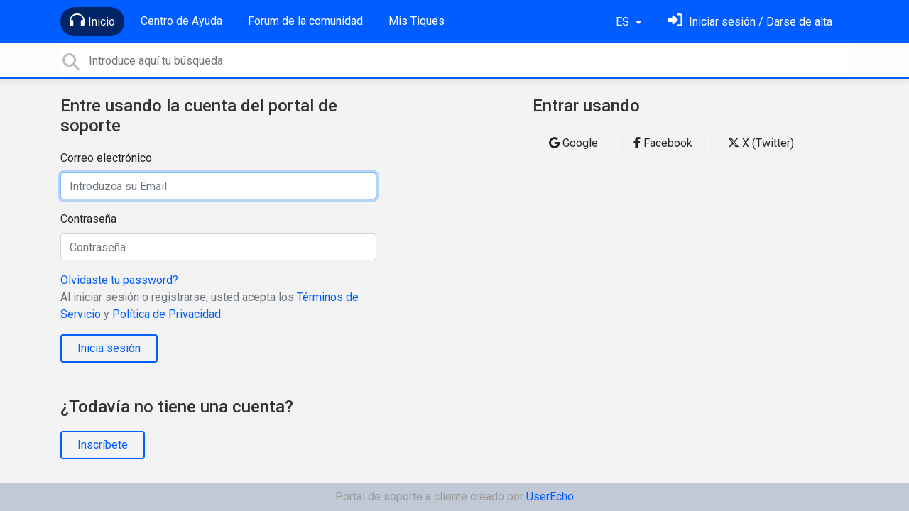

--- FILE ---
content_type: text/html; charset=utf-8
request_url: https://support.weekplan.net/user/login?next=%2Fen%2Fcommunities%2F1%2Ftopics%2F5885-journal-button-missing-from-the-menu&lang=es
body_size: 8521
content:
<!doctype html>
<html lang="es" dir="ltr" class="view-portal page-login section-login " data-view="portal" data-page="login" data-section="login" >
    <head>
        
        <meta charset="utf-8">
        <meta http-equiv="X-UA-Compatible" content="IE=edge">
        <link rel="canonical" href="https://support.weekplan.net/user/login"/>
        
        
        
        <meta name="viewport" content="width=device-width, initial-scale=1.0" />
        <meta name="robots" content="noindex">
        <link rel="shortcut icon" href="/s/attachments/4972/0/1/8132af14efe5f7e457a2a724c1ee5c4d.png" />

        
<link href="/s/libs/bootstrap/4.3.1/bootstrap.min.css" rel="preload" as="style" onload="this.onload=null;this.rel='stylesheet'" />
<noscript><link href="/s/libs/bootstrap/4.3.1/bootstrap.min.css" rel="stylesheet" type="text/css" /></noscript>

        
<link href="/s/libs/fontawesome/6.5.2/css/all.min.swap.css" rel="preload" as="style" onload="this.onload=null;this.rel='stylesheet'" />
<noscript><link href="/s/libs/fontawesome/6.5.2/css/all.min.swap.css" rel="stylesheet" type="text/css" /></noscript>


        <link rel="stylesheet" href="/s/compress/css/output.a616977998b2.css" type="text/css">

        
            <!-- Custom PROD CSS for portal -->
            
<link href="/s/css/portal/4972.1.css?version=1769619512" rel="preload" as="style" onload="this.onload=null;this.rel='stylesheet'" />
<noscript><link href="/s/css/portal/4972.1.css?version=1769619512" rel="stylesheet" type="text/css" /></noscript>

        

        

        <script>
        // GLOBAL VARS ON TOP ONLY
        // will move to global vars later
        var initqueue = [];
        if (typeof __subfolder == 'undefined') var __subfolder='';
        var _ue_globals=[];
        _ue_globals['is_staff'] = false;
        _ue_globals['user_id'] = 'None';
        _ue_globals['lang_code'] = 'es';
        _ue_globals['lang_direction'] = 'ltr';
        _ue_globals['datepicker_lang_code'] = 'es';
        _ue_globals['forum_selected'] = '0';
        _ue_globals['redactor_file_upload'] = false;
        _ue_globals['ue_version'] = 3;
        _ue_globals['max_image_upload_size'] = 5242880;
        _ue_globals['max_file_upload_size'] = 20971520;


        
        

        
        
        var _str_delete_confirmation_ = "¿Estás seguro de borrar esto?";
        
        function _checkYT(img){
            if(img.naturalHeight <= 90){
                var path = img.src;
                var altpath = path.replace('/maxresdefault.webp','/hqdefault.jpg').replace('/vi_webp/','/vi/');
                if (altpath != path){
                    img.src = altpath;
                }
            }
        }
        </script>

        <!-- Title for the page -->
<title>Iniciar sesión / Week Plan</title>


<!-- Fonts -->
<link href="https://fonts.gstatic.com" rel="preconnect">
<link href="https://fonts.googleapis.com/css?family=Roboto:400,500,600,700|Roboto+Condensed:700&display=swap" rel="preload" as="style" onload="this.onload=null;this.rel='stylesheet'"/>
<noscript>
    <link href="https://fonts.googleapis.com/css?family=Roboto:400,500,600,700|Roboto+Condensed:700&display=swap" rel="stylesheet" type="text/css" />
</noscript>

<!-- facebook share https://developers.facebook.com/docs/plugins/share-button/ -->
<meta property="og:url"           content="https://support.weekplan.net/user/login?next=%2Fen%2Fcommunities%2F1%2Ftopics%2F5885-journal-button-missing-from-the-menu&amp;lang=es" />
<meta property="og:type"          content="website" />
<meta property="og:title"         content="Iniciar sesión / Week Plan / Week Plan" />
<meta property="og:description"   content="" />
<meta property="og:image"         content="" />
        
    
    </head>

    <body class="d-flex flex-column h-100">
        
        
        
        

        <div class="tmpl-layout">
	
	<header class="tmpl-header background-type-color">
	<!-- UE Navbar block -->
	<nav class="tmpl-navigation navbar navbar-expand-lg navbar-dark ue-section-navbar ue-section-navbar-only">
  <div class="container">
    <button class="navbar-toggler" type="button" data-toggle="collapse" data-target="#navbarNavDropdown" aria-controls="navbarNavDropdown" aria-expanded="false" aria-label="Toggle navigation">
      <span class="navbar-toggler-icon"></span>
    </button>
    <div class="collapse navbar-collapse" id="navbarNavDropdown">
      

    <ul class="navbar-nav">
      
          
          <li class="nav-item ue-nav-item-portal active">
            
            <a class="nav-link" href="/"><i class="fas fa-headphones"></i>Inicio</a>
            
          </li>
          

      
          
          <li class="nav-item ue-nav-item-knowledgebase">
            
            <a class="nav-link" href="/knowledge-bases/4-documentation"><i class="fas fa-book"></i>Centro de Ayuda</a>
            
          </li>
          

      
          
          <li class="nav-item ue-nav-item-feedback">
            
            <a class="nav-link" href="/communities/1-week-plan-software"><i class="fas fa-th-large"></i>Forum de la comunidad</a>
            
          </li>
          

      
          
          <li class="nav-item ue-nav-item-helpdesk">
            
            <a class="nav-link" href="/user/tickets"><i class="fas fa-ticket-alt"></i>Mis Tiques</a>
            
          </li>
          

      
    </ul>


    </div>
    <ul class="navbar-nav ml-auto ue-navbar-right-options">
        

<li class="nav-item dropdown language-selector">
  
    <a class="nav-link dropdown-toggle" data-toggle="dropdown" href="#" role="button" aria-haspopup="true" aria-expanded="false">
        ES
    </a>
    <div class="dropdown-menu">
      
        <a class="dropdown-item" dir="ltr" href="/user/login?next=%2Fen%2Fcommunities%2F1%2Ftopics%2F5885-journal-button-missing-from-the-menu&amp;lang=en">English (EN)</a>
      
        <a class="dropdown-item" dir="ltr" href="/user/login?next=%2Fen%2Fcommunities%2F1%2Ftopics%2F5885-journal-button-missing-from-the-menu&amp;lang=ru">Русский (RU)</a>
      
        <a class="dropdown-item" dir="ltr" href="/user/login?next=%2Fen%2Fcommunities%2F1%2Ftopics%2F5885-journal-button-missing-from-the-menu&amp;lang=es">Español (ES)</a>
      
        <a class="dropdown-item" dir="ltr" href="/user/login?next=%2Fen%2Fcommunities%2F1%2Ftopics%2F5885-journal-button-missing-from-the-menu&amp;lang=fr">Français (FR)</a>
      
        <a class="dropdown-item" dir="ltr" href="/user/login?next=%2Fen%2Fcommunities%2F1%2Ftopics%2F5885-journal-button-missing-from-the-menu&amp;lang=de">Deutsch (DE)</a>
      
        <a class="dropdown-item" dir="ltr" href="/user/login?next=%2Fen%2Fcommunities%2F1%2Ftopics%2F5885-journal-button-missing-from-the-menu&amp;lang=nl">Nederlands (NL)</a>
      
        <a class="dropdown-item" dir="ltr" href="/user/login?next=%2Fen%2Fcommunities%2F1%2Ftopics%2F5885-journal-button-missing-from-the-menu&amp;lang=is">Íslenska (IS)</a>
      
        <a class="dropdown-item" dir="ltr" href="/user/login?next=%2Fen%2Fcommunities%2F1%2Ftopics%2F5885-journal-button-missing-from-the-menu&amp;lang=et">Eesti (ET)</a>
      
        <a class="dropdown-item" dir="ltr" href="/user/login?next=%2Fen%2Fcommunities%2F1%2Ftopics%2F5885-journal-button-missing-from-the-menu&amp;lang=uk">‪Українська‬ (UK)</a>
      
        <a class="dropdown-item" dir="ltr" href="/user/login?next=%2Fen%2Fcommunities%2F1%2Ftopics%2F5885-journal-button-missing-from-the-menu&amp;lang=da">Dansk (DA)</a>
      
        <a class="dropdown-item" dir="ltr" href="/user/login?next=%2Fen%2Fcommunities%2F1%2Ftopics%2F5885-journal-button-missing-from-the-menu&amp;lang=ca">Català (CA)</a>
      
        <a class="dropdown-item" dir="ltr" href="/user/login?next=%2Fen%2Fcommunities%2F1%2Ftopics%2F5885-journal-button-missing-from-the-menu&amp;lang=pl">Polski (PL)</a>
      
    </div>
</li>


        
<li class="nav-item dropdown user-menu">

    <a class="nav-link" rel="nofollow" href="/user/login?next=/user/login" aria-label="Inicia sesión"><i class="fas fa-sign-in-alt"></i><span class="d-none d-md-inline"> Iniciar sesión / Darse de alta</span></a>

</li>

    </ul>
  </div>
</nav>
	<!-- /UE Navbar block -->

	
		
	

	<div class="tmpl-main-search ue-section-search">
  <div class="container">
    
<div id="ue_search" class="ue-module ue-module-search">
    <form action="/search" class="ue-module-search-form" autocomplete="off" id="ue-module-search-form" method="get">
        <input type="hidden" name="csrfmiddlewaretoken" value="1GYUhzlEv8vLyzHNH2GKlVE8UTFC4xmDnbaGZ9pv7DYzWPPBihE0Q5vxK0MDuYlt">
        
        
        <input placeholder="Introduce aquí tu búsqueda" type="text" name="search" class="input-search" value="" autocomplete="off" data-action="ue-search" data-result-limit="10" data-category-id="0">
    	<div class="ue-module-search-results"></div>
    </form>
</div>

  </div>
</div>
</header>
	<div class="ue-page mb-auto pt-4 pb-4">
		<div class="container">
			<div class="tmpl-login-page">
  
    
<div class="tmpl-login-page--login row" id="ue_login_panel">
  
  

  
    <div class="offset-0 col-12 col-lg-5">
      <h4>Entre usando la cuenta del portal de soporte</h4>
      
<form action="" class="bootstrap form ue-form" method="POST">
  <input type="hidden" name="csrfmiddlewaretoken" value="C1kcjRNAL61ACGWzLnmaYuEGgPvgkumZYwwY1rRrnBuo0W4nmCkqtEv56WChKVlP"><input type="hidden" name="form_type" value="ue_user_login_form" id="id_form_type">
<div class="form-group"><label for="id_email">Correo electrónico</label><input type="text" name="email" autofocus placeholder="Introduzca su Email" maxlength="254" class="form-control" title="" required id="id_email"></div>
<div class="form-group"><label for="id_password">Contraseña</label><input type="password" name="password" placeholder="Contraseña" class="form-control" title="" required id="id_password"></div>
  <a href="/user/password/reset" tabindex="1002">Olvidaste tu password?</a>
  
  <p class="tos_agreement text-muted ue-text-small">Al iniciar sesión o registrarse, usted acepta los <a target="_blank" href="https://userecho.com/terms-of-service/">Términos de Servicio</a> y <a target="_blank" href="&lt;code&gt;https://userecho.com/privacy-policy/">Política de Privacidad</a>.</p>
  <button id="id_signin_submit" class="btn btn-primary" type="submit" tabindex="1100">Inicia sesión</button>
</form>


      
        <h4 class="pt-5">¿Todavía no tiene una cuenta?</h4>
        <a href="/user/signup" class="btn btn-primary" tabindex="1101">Inscríbete</a>
      
    </div>
  

  
  
    <div class="offset-0 col-0 col-lg-2"></div>
  

  
    <div class="col-12 col-lg-5 pt-lg-0 pt-5">
      <h4>Entrar usando</h4>
      <div class="ue-auth-buttons">
        

	<a href="https://userecho.com/ue_social_auth/google-oauth2/?domain=https%3A%2F%2Fsupport.weekplan.net&amp;location_path=%2Fuser%2Flogin%3Fnext%3D%252Fen%252Fcommunities%252F1%252Ftopics%252F5885-journal-button-missing-from-the-menu%26lang%3Des" class="btn btn-light btn-google"><i class="fab fa-google"></i> Google</a>

	<a href="https://userecho.com/ue_social_auth/facebook/?domain=https%3A%2F%2Fsupport.weekplan.net&amp;location_path=%2Fuser%2Flogin%3Fnext%3D%252Fen%252Fcommunities%252F1%252Ftopics%252F5885-journal-button-missing-from-the-menu%26lang%3Des" class="btn btn-light btn-facebook"><i class="fab fa-facebook-f"></i> Facebook</a>

	<a href="https://userecho.com/ue_social_auth/twitter/?domain=https%3A%2F%2Fsupport.weekplan.net&amp;location_path=%2Fuser%2Flogin%3Fnext%3D%252Fen%252Fcommunities%252F1%252Ftopics%252F5885-journal-button-missing-from-the-menu%26lang%3Des" class="btn btn-light btn-twitter"><i class="fab fa-x-twitter"></i> X (Twitter)</a>

      </div>
    </div>
  

</div>

  
</div>
		</div>
	</div>
	<div class="tmpl-footer">
	<!-- ue-section-custom-footer -->
	
		
	
	<!-- /ue-section-custom-footer -->

	<!-- ue-section-footer - DO NOT REMOVE IF YOUR PLAN HAS NO WHITE-LABEL OPTION! -->
	
<footer class="ue-section-footer py-2 footer text-center">
  <div class="container">
    Portal de soporte a cliente creado por <a href="https://userecho.com?pcode=pwbue_label_weekplan&amp;utm_source=pblv5&amp;utm_medium=cportal&amp;utm_campaign=pbue" target="_blank" rel="noopener noreferrer">UserEcho</a>
  </div>
</footer>

	<!-- /ue-section-footer -->
</div>
</div>

        
        <script src="/s/libs/jquery/3.6.0/jquery.min.js"></script>
        
        <script src="/s/libs/popper.js/1.15.0/popper.min.js"></script>
        <script src="/s/libs/bootstrap/4.3.1/bootstrap.min.js"></script>

        <script src="/s/compress/js/output.8a4356958260.js"></script>

        <script>
            
            Sentry.init({ dsn: 'https://d6e663a43b37aa5393452888c008fea9@sentry.userecho.com/7' });
            Sentry.configureScope(function(scope){
                scope.setUser({"id": "None","username": ""});
                scope.setExtra("project_id", "4972");
            });
        </script>
  
        
          
            <script src="/s/libs/bootstrap-datepicker/1.7.0/locales/bootstrap-datepicker.es.min.js"></script>
          
        

        

        
<script>
$(document).ready(function() {
    


    
});


</script>


        
        <input type="hidden" name="csrfmiddlewaretoken" value="OHUqSP3aR28rYWOlXu8Pr4rPzQhrBlFRac6cAp71txBfmcW9yJ65WeiepXos1MEH">

        
        <!-- JSI18N START -->
<script>
'use strict';
{
  const globals = this;
  const django = globals.django || (globals.django = {});

  
  django.pluralidx = function(n) {
    const v = (n != 1);
    if (typeof v === 'boolean') {
      return v ? 1 : 0;
    } else {
      return v;
    }
  };
  

  /* gettext library */

  django.catalog = django.catalog || {};
  
  const newcatalog = {
    "%(sel)s of %(cnt)s selected": [
      "%(sel)s de %(cnt)s seleccionado",
      "%(sel)s de  %(cnt)s seleccionados"
    ],
    "%s selected option not visible": [
      "%s opci\u00f3n seleccionada no visible",
      "%s opciones seleccionadas no visibles"
    ],
    "6 a.m.": "6 a.m.",
    "6 p.m.": "6 p.m.",
    "Accept if you want to remove these marks": "Acepta si quieres remover estas marcas",
    "Alert": "Alerta",
    "All": "Todo",
    "Anonymous": "An\u00f3nimo",
    "April": "Abril",
    "Are you sure you want to close the chat with this user?": "Est\u00e1 usted seguro de que quiere finalizar la charla con este usuario?",
    "Are you sure you want to delete this object?": "\u00bfEst\u00e1s seguro de borrar esto?",
    "Are you sure you want to do this?": "\u00bfEst\u00e1s seguro de hacer esto?",
    "August": "Agosto",
    "Available %s": "%s Disponibles",
    "Cancel": "Cancelar",
    "Choose": "Elegir",
    "Choose a Date": "Elija una Fecha",
    "Choose a Time": "Elija una Hora",
    "Choose a time": "Elija una hora",
    "Choose all": "Selecciona todos",
    "Chosen %s": "%s elegidos",
    "Clear": "Borrar",
    "Click to choose all %s at once.": "Haga clic para seleccionar todos los %s de una vez",
    "Click to remove all chosen %s at once.": "Haz clic para eliminar todos los %s elegidos",
    "Close": "Cerrar",
    "Confirm": "confirmar",
    "Copied!": "Copiado!",
    "Copy": "Copiar",
    "December": "Diciembre",
    "Do you want to delete this tag from topic?": "\u00bfDesea eliminar esta etiqueta del tema?",
    "Duplicate": "Duplicado",
    "February": "Febrero",
    "Filter": "Filtro",
    "Friday": "Viernes",
    "Hide": "Ocultar",
    "Inappropriate": "Inadecuado",
    "Information how to reset your password has been sent to your email.": "La informaci\u00f3n sobre c\u00f3mo resetear la contrase\u00f1a ha sido enviada a tu correo",
    "Input your email": "Introduzca su correo electr\u00f3nico",
    "Invalid value": "Valor no permitido",
    "January": "Enero",
    "July": "Julio",
    "June": "Junio",
    "Knowledge base": "Base de conocimientos",
    "Loading": "Carga",
    "March": "Marzo",
    "May": "Mayo",
    "Midnight": "Medianoche",
    "Monday": "Lunes",
    "No": "No",
    "Noon": "Mediod\u00eda",
    "Not selected": "No Seleccionado",
    "Note: You are %s hour ahead of server time.": [
      "Nota: Usted esta a %s horas por delante de la hora del servidor.",
      "Nota: Usted va %s horas por delante de la hora del servidor."
    ],
    "Note: You are %s hour behind server time.": [
      "Nota: Usted esta a %s hora de retraso de tiempo de servidor.",
      "Nota: Usted va %s horas por detr\u00e1s de la hora del servidor."
    ],
    "November": "Noviembre",
    "Now": "Ahora",
    "October": "Octubre",
    "Please check cookies are enabled then refresh the page.": "Por favor, compruebe que las cookies est\u00e1n activadas y actualice la p\u00e1gina.",
    "Quote": "Cita",
    "Regular topics": "Informaci\u00f3n habitual",
    "Remove": "Eliminar",
    "Remove all": "Eliminar todos",
    "Saturday": "S\u00e1bado",
    "Save": "Guardar",
    "Search": "B\u00fasqueda",
    "September": "Septiembre",
    "Show": "Mostrar",
    "Show more": "Mostrar m\u00e1s",
    "Spam": "Correo basura",
    "Spoiler": "Spoiler",
    "Sunday": "Domingo",
    "The comment has been deleted": "El comentario ha sido borrado",
    "The topic has been updated! We've reloaded it for you.": "El tema ha sido actualizado! Lo hemos vuelto a cargar para ti.",
    "This is the list of available %s. You may choose some by selecting them in the box below and then clicking the \"Choose\" arrow between the two boxes.": "Esta es la lista de %s disponibles. Puede elegir algunos seleccion\u00e1ndolos en la caja inferior y luego haciendo clic en la flecha \"Elegir\" que hay entre las dos cajas.",
    "This is the list of chosen %s. You may remove some by selecting them in the box below and then clicking the \"Remove\" arrow between the two boxes.": "Esta es la lista de los %s elegidos. Puede elmininar algunos seleccion\u00e1ndolos en la caja inferior y luego haciendo click en la flecha \"Eliminar\" que hay entre las dos cajas.",
    "This object has been marked by users because you have selected users moderation": "Esto ha sido marcado por los usuario porque tu tienes seleccionado la moderaci\u00f3n de usuarios",
    "Thursday": "Jueves",
    "Tickets": "Tickets",
    "Today": "Hoy",
    "Tomorrow": "Ma\u00f1ana",
    "Topic marked as draft": "Informaci\u00f3n marcada como borrador",
    "Topic published": "Informaci\u00f3n publicada",
    "Tuesday": "Martes",
    "Type into this box to filter down the list of available %s.": "Escriba en este cuadro para filtrar la lista de %s disponibles",
    "Type into this box to filter down the list of selected %s.": "Escriba en este cuadro para filtrar la lista de %s seleccionados.",
    "Unable to check email. Error code: ": "No se puede comprobar el correo electr\u00f3nico. C\u00f3digo de error:",
    "User has been invited": "Se ha invitado al usuario",
    "We've sent confirmation letter. Check your email.": "Hemos enviado el mensaje de confirmaci\u00f3n. Compruebe su correo electr\u00f3nico.",
    "Wednesday": "Mi\u00e9rcoles",
    "Would you like to reset password for your account?": "\u00bfQuieres restablecer la contrase\u00f1a?",
    "Yes": "S\u00ed",
    "Yesterday": "Ayer",
    "You have selected an action, and you haven\u2019t made any changes on individual fields. You\u2019re probably looking for the Go button rather than the Save button.": "Ha seleccionado una acci\u00f3n y no ha realizado ning\u00fan cambio en campos individuales. Probablemente est\u00e9 buscando el bot\u00f3n 'Ir' en lugar del bot\u00f3n 'Guardar'.",
    "You have selected an action, but you haven\u2019t saved your changes to individual fields yet. Please click OK to save. You\u2019ll need to re-run the action.": "Ha seleccionado una acci\u00f3n, pero a\u00fan no ha guardado los cambios en los campos individuales. Haga clic en Aceptar para guardar. Deber\u00e1 volver a ejecutar la acci\u00f3n.",
    "You have unsaved changes on individual editable fields. If you run an action, your unsaved changes will be lost.": "Tiene cambios sin guardar en campos editables individuales. Si ejecuta una acci\u00f3n, los cambios no guardados se perder\u00e1n.",
    "abbrev. day Friday\u0004Fri": "Vie",
    "abbrev. day Monday\u0004Mon": "Lun",
    "abbrev. day Saturday\u0004Sat": "S\u00e1b",
    "abbrev. day Sunday\u0004Sun": "Dom",
    "abbrev. day Thursday\u0004Thur": "Jue",
    "abbrev. day Tuesday\u0004Tue": "Mar",
    "abbrev. day Wednesday\u0004Wed": "Mie",
    "abbrev. month April\u0004Apr": "Abr",
    "abbrev. month August\u0004Aug": "Ago",
    "abbrev. month December\u0004Dec": "Dic",
    "abbrev. month February\u0004Feb": "Feb",
    "abbrev. month January\u0004Jan": "Ene",
    "abbrev. month July\u0004Jul": "Jul",
    "abbrev. month June\u0004Jun": "Jun",
    "abbrev. month March\u0004Mar": "Mar",
    "abbrev. month May\u0004May": "May",
    "abbrev. month November\u0004Nov": "Nov",
    "abbrev. month October\u0004Oct": "Oct",
    "abbrev. month September\u0004Sep": "Sep",
    "close all": "cerrar todo",
    "one letter Friday\u0004F": "V",
    "one letter Monday\u0004M": "L",
    "one letter Saturday\u0004S": "S",
    "one letter Sunday\u0004S": "D",
    "one letter Thursday\u0004T": "J",
    "one letter Tuesday\u0004T": "M",
    "one letter Wednesday\u0004W": "M",
    "selected": "seleccionado",
    "topic forum changed": "Ha cambiado el post del foro"
  };
  for (const key in newcatalog) {
    django.catalog[key] = newcatalog[key];
  }
  

  if (!django.jsi18n_initialized) {
    django.gettext = function(msgid) {
      const value = django.catalog[msgid];
      if (typeof value === 'undefined') {
        return msgid;
      } else {
        return (typeof value === 'string') ? value : value[0];
      }
    };

    django.ngettext = function(singular, plural, count) {
      const value = django.catalog[singular];
      if (typeof value === 'undefined') {
        return (count == 1) ? singular : plural;
      } else {
        return value.constructor === Array ? value[django.pluralidx(count)] : value;
      }
    };

    django.gettext_noop = function(msgid) { return msgid; };

    django.pgettext = function(context, msgid) {
      let value = django.gettext(context + '\x04' + msgid);
      if (value.includes('\x04')) {
        value = msgid;
      }
      return value;
    };

    django.npgettext = function(context, singular, plural, count) {
      let value = django.ngettext(context + '\x04' + singular, context + '\x04' + plural, count);
      if (value.includes('\x04')) {
        value = django.ngettext(singular, plural, count);
      }
      return value;
    };

    django.interpolate = function(fmt, obj, named) {
      if (named) {
        return fmt.replace(/%\(\w+\)s/g, function(match){return String(obj[match.slice(2,-2)])});
      } else {
        return fmt.replace(/%s/g, function(match){return String(obj.shift())});
      }
    };


    /* formatting library */

    django.formats = {
    "DATETIME_FORMAT": "j \\d\\e F \\d\\e Y \\a \\l\\a\\s H:i",
    "DATETIME_INPUT_FORMATS": [
      "%d/%m/%Y %H:%M:%S",
      "%d/%m/%Y %H:%M:%S.%f",
      "%d/%m/%Y %H:%M",
      "%d/%m/%y %H:%M:%S",
      "%d/%m/%y %H:%M:%S.%f",
      "%d/%m/%y %H:%M",
      "%Y-%m-%d %H:%M:%S",
      "%Y-%m-%d %H:%M:%S.%f",
      "%Y-%m-%d %H:%M",
      "%Y-%m-%d"
    ],
    "DATE_FORMAT": "j \\d\\e F \\d\\e Y",
    "DATE_INPUT_FORMATS": [
      "%d/%m/%Y",
      "%d/%m/%y",
      "%Y-%m-%d"
    ],
    "DECIMAL_SEPARATOR": ",",
    "FIRST_DAY_OF_WEEK": 1,
    "MONTH_DAY_FORMAT": "j \\d\\e F",
    "NUMBER_GROUPING": 3,
    "SHORT_DATETIME_FORMAT": "d/m/Y H:i",
    "SHORT_DATE_FORMAT": "d/m/Y",
    "THOUSAND_SEPARATOR": "\u00a0",
    "TIME_FORMAT": "H:i",
    "TIME_INPUT_FORMATS": [
      "%H:%M:%S",
      "%H:%M:%S.%f",
      "%H:%M"
    ],
    "YEAR_MONTH_FORMAT": "F \\d\\e Y"
  };

    django.get_format = function(format_type) {
      const value = django.formats[format_type];
      if (typeof value === 'undefined') {
        return format_type;
      } else {
        return value;
      }
    };

    /* add to global namespace */
    globals.pluralidx = django.pluralidx;
    globals.gettext = django.gettext;
    globals.ngettext = django.ngettext;
    globals.gettext_noop = django.gettext_noop;
    globals.pgettext = django.pgettext;
    globals.npgettext = django.npgettext;
    globals.interpolate = django.interpolate;
    globals.get_format = django.get_format;

    django.jsi18n_initialized = true;
  }
};

</script>
<!-- JSI18N END -->

        <!-- add chat support to the portal -->

        
        <script>
            $(document).ready(function() {
                try{
                    if (window.location !== window.parent.location){
                        window.parent.postMessage(['ue_widget_loaded',''], '*');
                    }
                } catch (e) {}

                
                if ($.inArray( $("html").attr("data-page"), [ 'topic', 'article', 'ticket', 'item']) != -1){
                    initImageZoom($('.ue-content img'));
                }

                // tmp: will move to the form later
                if ($("html[data-page='new'][data-view='helpdesk']").length > 0){
                    $('textarea#id_description').closest('.form-group').append($("<div class=\"field-actions\"><button class=\"btn btn-file-upload\" onclick=\"$(this).closest('.form-group').find('.redactor-toolbar a[data-re-name=file]')[0].click();return false;\"><i class=\"fas fa-upload\"></i> Subir archivo</button></div>"));
                }

            });


            

        
        $(document).ready(function(){
            $( "#id_topic_form[data-mode='new']" ).submit(function( event ) {
                try{
                    var user_env_json = getUserEnv();
                    
                    
                    $(this).find('#id_user_env').val(JSON.stringify(user_env_json));
                } catch (e) {}
            })
        });

        </script>



        

  <!-- USERECHO GA4 Google tag (gtag.js) -->
  
  
  <script async src="https://www.googletagmanager.com/gtag/js?id=G-KV4LQFT7ZN&l=dataLayerUE"></script>
  <script>
    window.dataLayerUE = window.dataLayerUE || []
    function ue_gtag_ga4() {
      dataLayerUE.push(arguments)
    }
    ue_gtag_ga4('js', new Date())
    ue_gtag_ga4('config', 'G-KV4LQFT7ZN', {
      ue_server_name: 'us4',
      ue_project_id: '4972'
    })
  </script>

  <script>
    function uegtagSend(action, params) {
      ue_gtag_ga4('send', action, params)
    }
    function trackEvent(category, action, label) {
      uegtagSend('event', { eventCategory: category, eventAction: action, eventLabel: label })
    }
    function gaTrackSearch(forum_id, search_path, search_text) {
      if (!search_text) return
      uegtagSend('search', search_text.toLowerCase())
    }
    function gaTrackSearchV3(search_text) {
      // uses for ue v3
      if (!search_text) return
      uegtagSend('search', search_text.toLowerCase())
    }
  </script>


        
        
        <div id="confirm_dialog" class="modal fade" tabindex="-1" role="dialog">
  <div class="modal-dialog" role="document">
    <div class="modal-content">
      <div class="modal-header">
        <h5 class="modal-title">confirmar</h5>
        <button type="button" class="close" data-dismiss="modal" aria-label="Close"></button>
      </div>
      <div class="modal-body confirm-dialog-message">
      </div>
      <div class="modal-footer">
        <button type="button" class="btn btn-primary confirm-dialog-btn-yes">Sí</button>
        <button type="button" class="btn confirm-dialog-btn-no" data-dismiss="modal">No</button>
      </div>
    </div>
  </div>
</div>

        
    </body>
</html>
